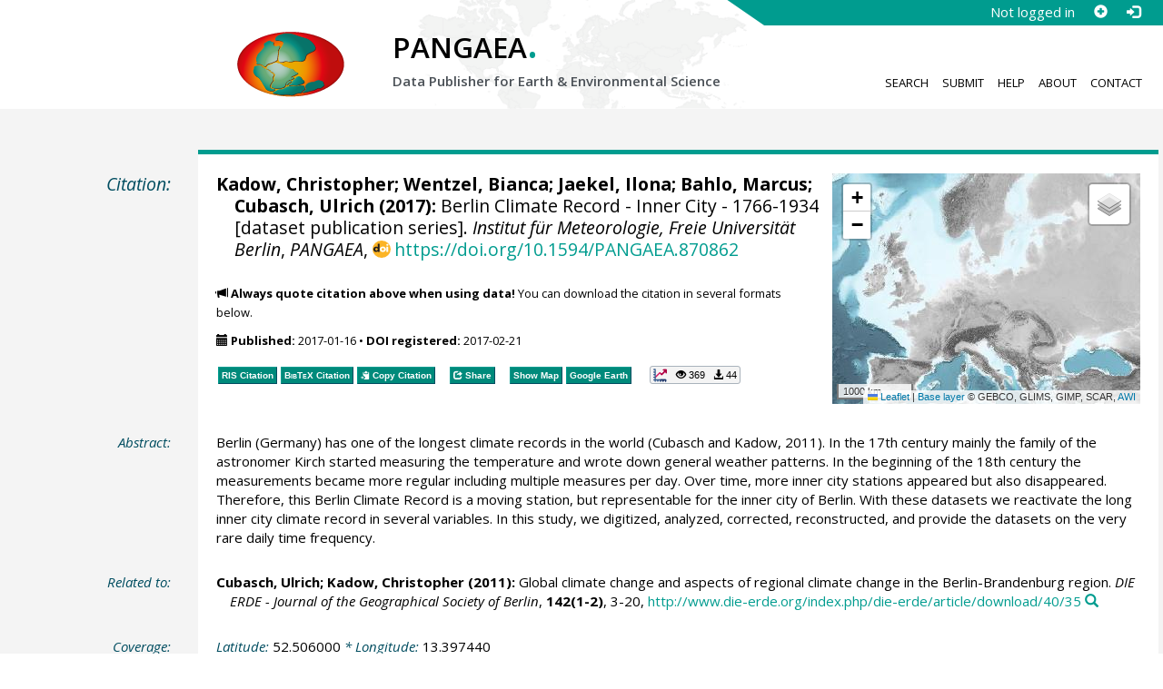

--- FILE ---
content_type: text/html;charset=utf-8
request_url: https://doi.pangaea.de/10.1594/PANGAEA.870862
body_size: 7928
content:
<!DOCTYPE html>
<html lang="en">
<head>
<meta charset="UTF-8">
<meta name="viewport" content="width=device-width, initial-scale=1, minimum-scale=1, maximum-scale=1, user-scalable=no">
<link rel="stylesheet" href="//fonts.googleapis.com/css?family=Open+Sans:400,600,400italic,700,700italic,600italic,300,300italic,800,800italic">
<link rel="stylesheet" href="//www.pangaea.de/assets/v.c2c3a4a80c7eae7bf4bfb98ac8c2a60a/bootstrap-24col/css/bootstrap.min.css">
<link rel="stylesheet" href="//www.pangaea.de/assets/v.c2c3a4a80c7eae7bf4bfb98ac8c2a60a/css/pangaea.css">
<link rel="stylesheet" href="//cdnjs.cloudflare.com/ajax/libs/leaflet/1.9.4/leaflet.min.css">
<!--[if lte IE 9]>
<style>#topics-pulldown-wrapper label:after { display:none; }</style>
<![endif]-->
<link rel="shortcut icon" href="//www.pangaea.de/assets/v.c2c3a4a80c7eae7bf4bfb98ac8c2a60a/favicon.ico">
<link rel="icon" href="//www.pangaea.de/assets/v.c2c3a4a80c7eae7bf4bfb98ac8c2a60a/favicon.ico" type="image/vnd.microsoft.icon">
<link rel="image_src" type="image/png" href="https://www.pangaea.de/assets/social-icons/pangaea-share.png">
<meta property="og:image" content="https://www.pangaea.de/assets/social-icons/pangaea-share.png">
<script type="text/javascript" src="//cdnjs.cloudflare.com/ajax/libs/jquery/1.12.4/jquery.min.js"></script>
<script type="text/javascript" src="//cdnjs.cloudflare.com/ajax/libs/jquery.matchHeight/0.7.0/jquery.matchHeight-min.js"></script>
<script type="text/javascript" src="//cdnjs.cloudflare.com/ajax/libs/jquery.appear/0.4.1/jquery.appear.min.js"></script>
<script type="text/javascript" src="//cdnjs.cloudflare.com/ajax/libs/Chart.js/3.7.1/chart.min.js"></script>
<script type="text/javascript" src="//www.pangaea.de/assets/v.c2c3a4a80c7eae7bf4bfb98ac8c2a60a/bootstrap-24col/js/bootstrap.min.js"></script>
<script type="text/javascript" src="//cdnjs.cloudflare.com/ajax/libs/leaflet/1.9.4/leaflet.min.js"></script>
<script type="text/javascript" src="//www.pangaea.de/assets/v.c2c3a4a80c7eae7bf4bfb98ac8c2a60a/js/datacombo-min.js"></script>
<title>Kadow, C et al. (2017): Berlin Climate Record - Inner City - 1766-1934</title>
<meta name="title" content="Berlin Climate Record - Inner City - 1766-1934" />
<meta name="author" content="Kadow, Christopher; Wentzel, Bianca; Jaekel, Ilona; Bahlo, Marcus; Cubasch, Ulrich" />
<meta name="date" content="2017" />
<meta name="robots" content="index,follow,archive" />
<meta name="description" content="Kadow, Christopher; Wentzel, Bianca; Jaekel, Ilona; Bahlo, Marcus; Cubasch, Ulrich (2017): Berlin Climate Record - Inner City - 1766-1934 [dataset publication series]. Institut für Meteorologie, Freie Universität Berlin, PANGAEA, https://doi.org/10.1594/PANGAEA.870862" />
<meta name="geo.position" content="52.506000;13.397440" />
<meta name="ICBM" content="52.506000, 13.397440" />
<!--BEGIN: Dublin Core description-->
<link rel="schema.DC" href="http://purl.org/dc/elements/1.1/" />
<link rel="schema.DCTERMS" href="http://purl.org/dc/terms/" />
<meta name="DC.title" content="Berlin Climate Record - Inner City - 1766-1934" />
<meta name="DC.creator" content="Kadow, Christopher" />
<meta name="DC.creator" content="Wentzel, Bianca" />
<meta name="DC.creator" content="Jaekel, Ilona" />
<meta name="DC.creator" content="Bahlo, Marcus" />
<meta name="DC.creator" content="Cubasch, Ulrich" />
<meta name="DC.publisher" content="PANGAEA" />
<meta name="DC.source" content="Institut für Meteorologie, Freie Universität Berlin" />
<meta name="DC.date" content="2017" scheme="DCTERMS.W3CDTF" />
<meta name="DC.type" content="dataset publication series" />
<meta name="DC.language" content="en" scheme="DCTERMS.RFC3066" />
<meta name="DCTERMS.license" scheme="DCTERMS.URI" content="https://creativecommons.org/licenses/by-sa/3.0/" />
<meta name="DC.identifier" content="https://doi.org/10.1594/PANGAEA.870862" scheme="DCTERMS.URI" />
<meta name="DC.rights" scheme="DCTERMS.URI" content="info:eu-repo/semantics/openAccess" />
<meta name="DC.format" content="application/zip, 2 datasets" />
<meta name="DC.relation" content="Cubasch, Ulrich; Kadow, Christopher (2011): Global climate change and aspects of regional climate change in the Berlin-Brandenburg region. DIE ERDE - Journal of the Geographical Society of Berlin, 142(1-2), 3-20, http://www.die-erde.org/index.php/die-erde/article/download/40/35" />
<!--END: Dublin Core description-->
<script type="text/javascript" src="//d1bxh8uas1mnw7.cloudfront.net/assets/embed.js"></script>
<link rel="cite-as" href="https://doi.org/10.1594/PANGAEA.870862">
<link rel="describedby" href="https://doi.pangaea.de/10.1594/PANGAEA.870862?format=metadata_panmd" type="application/vnd.pangaea.metadata+xml">
<link rel="describedby" href="https://doi.pangaea.de/10.1594/PANGAEA.870862?format=metadata_jsonld" type="application/ld+json">
<link rel="describedby" href="https://doi.pangaea.de/10.1594/PANGAEA.870862?format=metadata_datacite4" type="application/vnd.datacite.datacite+xml">
<link rel="describedby" href="https://doi.pangaea.de/10.1594/PANGAEA.870862?format=metadata_iso19139" type="application/vnd.iso19139.metadata+xml">
<link rel="describedby" href="https://doi.pangaea.de/10.1594/PANGAEA.870862?format=metadata_dif" type="application/vnd.nasa.dif-metadata+xml">
<link rel="describedby" href="https://doi.pangaea.de/10.1594/PANGAEA.870862?format=citation_text" type="text/x-bibliography">
<link rel="describedby" href="https://doi.pangaea.de/10.1594/PANGAEA.870862?format=citation_ris" type="application/x-research-info-systems">
<link rel="describedby" href="https://doi.pangaea.de/10.1594/PANGAEA.870862?format=citation_bibtex" type="application/x-bibtex">
<link rel="item" href="https://doi.pangaea.de/10.1594/PANGAEA.870862?format=zip" type="application/zip">
<link rel="author" href="https://orcid.org/0000-0001-6537-3690">
<link rel="author" href="https://orcid.org/0000-0001-9628-4666">
<link rel="license" href="https://creativecommons.org/licenses/by-sa/3.0/">
<link rel="type" href="https://schema.org/Dataset">
<link rel="type" href="https://schema.org/AboutPage">
<link rel="linkset" href="https://doi.pangaea.de/10.1594/PANGAEA.870862?format=linkset" type="application/linkset">
<link rel="linkset" href="https://doi.pangaea.de/10.1594/PANGAEA.870862?format=linkset_json" type="application/linkset+json">
<script type="application/ld+json">{"@context":"http://schema.org/","@id":"https://doi.org/10.1594/PANGAEA.870862","@type":"Dataset","identifier":"https://doi.org/10.1594/PANGAEA.870862","url":"https://doi.pangaea.de/10.1594/PANGAEA.870862","creator":[{"@id":"https://orcid.org/0000-0001-6537-3690","@type":"Person","name":"Christopher Kadow","familyName":"Kadow","givenName":"Christopher","identifier":"https://orcid.org/0000-0001-6537-3690","url":"http://www.geo.fu-berlin.de/met/ag/klimod/MitarbeiterInnen/ChristopherKadow/index.html","email":"christopher.kadow@met.fu-berlin.de"},{"@type":"Person","name":"Bianca Wentzel","familyName":"Wentzel","givenName":"Bianca"},{"@type":"Person","name":"Ilona Jaekel","familyName":"Jaekel","givenName":"Ilona"},{"@type":"Person","name":"Marcus Bahlo","familyName":"Bahlo","givenName":"Marcus"},{"@id":"https://orcid.org/0000-0001-9628-4666","@type":"Person","name":"Ulrich Cubasch","familyName":"Cubasch","givenName":"Ulrich","identifier":"https://orcid.org/0000-0001-9628-4666","email":"cubasch@dkrz.de"}],"name":"Berlin Climate Record - Inner City - 1766-1934","publisher":{"@type":"Organization","name":"PANGAEA","disambiguatingDescription":"Data Publisher for Earth \u0026 Environmental Science","url":"https://www.pangaea.de/"},"includedInDataCatalog":{"@type":"DataCatalog","name":"PANGAEA","disambiguatingDescription":"Data Publisher for Earth \u0026 Environmental Science","url":"https://www.pangaea.de/"},"datePublished":"2017-01-16","sourceOrganization":{"@id":"https://ror.org/046ak2485","@type":"Organization","identifier":"https://ror.org/046ak2485","name":"Institut für Meteorologie, Freie Universität Berlin"},"additionalType":"dataset publication series","description":"Berlin (Germany) has one of the longest climate records in the world (Cubasch and Kadow, 2011). In the 17th century mainly the family of the astronomer Kirch started measuring the temperature and wrote down general weather patterns. In the beginning of the 18th century the measurements became more regular including multiple measures per day. Over time, more inner city stations appeared but also disappeared. Therefore, this Berlin Climate Record is a moving station, but representable for the inner city of Berlin. With these datasets we reactivate the long inner city climate record in several variables. In this study, we digitized, analyzed, corrected, reconstructed, and provide the datasets on the very rare daily time frequency.","abstract":"Berlin (Germany) has one of the longest climate records in the world (Cubasch and Kadow, 2011). In the 17th century mainly the family of the astronomer Kirch started measuring the temperature and wrote down general weather patterns. In the beginning of the 18th century the measurements became more regular including multiple measures per day. Over time, more inner city stations appeared but also disappeared. Therefore, this Berlin Climate Record is a moving station, but representable for the inner city of Berlin. With these datasets we reactivate the long inner city climate record in several variables. In this study, we digitized, analyzed, corrected, reconstructed, and provide the datasets on the very rare daily time frequency.","citation":{"@id":"http://www.die-erde.org/index.php/die-erde/article/download/40/35","@type":["CreativeWork","ScholarlyArticle"],"identifier":"http://www.die-erde.org/index.php/die-erde/article/download/40/35","url":"http://www.die-erde.org/index.php/die-erde/article/download/40/35","creator":[{"@id":"https://orcid.org/0000-0001-9628-4666","@type":"Person","name":"Ulrich Cubasch","familyName":"Cubasch","givenName":"Ulrich","identifier":"https://orcid.org/0000-0001-9628-4666","email":"cubasch@dkrz.de"},{"@id":"https://orcid.org/0000-0001-6537-3690","@type":"Person","name":"Christopher Kadow","familyName":"Kadow","givenName":"Christopher","identifier":"https://orcid.org/0000-0001-6537-3690","url":"http://www.geo.fu-berlin.de/met/ag/klimod/MitarbeiterInnen/ChristopherKadow/index.html","email":"christopher.kadow@met.fu-berlin.de"}],"name":"Global climate change and aspects of regional climate change in the Berlin-Brandenburg region","datePublished":"2011","pagination":"3-20","isPartOf":{"@type":["Periodical","PublicationVolume"],"volumeNumber":"142(1-2)","name":"DIE ERDE - Journal of the Geographical Society of Berlin"},"additionalType":"journal article"},"spatialCoverage":{"@type":"Place","geo":{"@type":"GeoCoordinates","latitude":52.505999999999986,"longitude":13.39744}},"temporalCoverage":"1766-01-01T12:00:00/1934-12-31T12:00:00","size":{"@type":"QuantitativeValue","value":2.0,"unitText":"datasets"},"license":"https://creativecommons.org/licenses/by-sa/3.0/","conditionsOfAccess":"unrestricted","isAccessibleForFree":true,"inLanguage":"en","distribution":[{"@type":"DataDownload","contentUrl":"https://doi.pangaea.de/10.1594/PANGAEA.870862?format\u003dzip","encodingFormat":"application/zip"}]}</script>
<script type="text/javascript">/*<![CDATA[*/
var _paq=window._paq=window._paq||[];(function(){
var u="https://analytics.pangaea.de/";_paq.push(['setTrackerUrl',u+'matomo.php']);_paq.push(['setCookieDomain','pangaea.de']);_paq.push(['setDomains',['pangaea.de','www.pangaea.de','doi.pangaea.de']]);_paq.push(['setSiteId',1]);
_paq.push(['enableLinkTracking']);_paq.push(['setDownloadClasses',['dl-link']]);_paq.push(['setDownloadExtensions',[]]);_paq.push(['setIgnoreClasses',['notrack']]);_paq.push(['trackPageView']);
var d=document,g=d.createElement('script'),s=d.getElementsByTagName('script')[0];g.async=true;g.src=u+'matomo.js';s.parentNode.insertBefore(g,s);
})();
/*]]>*/</script>
</head>
<body class="homepage-layout">
<div id="header-wrapper">
  <div class="container-fluid">
    <header class="row"><!-- volle Screen-Breite -->
      <div class="content-wrapper"><!-- max. Breite -->
        <div id="login-area-wrapper" class="hidden-print"><div id="login-area"><span id="user-name">Not logged in</span><a id="signup-button" class="glyphicon glyphicon-plus-sign self-referer-link" title="Sign Up / Create Account" aria-label="Sign up" target="_self" rel="nofollow" href="https://www.pangaea.de/user/signup.php?referer=https%3A%2F%2Fdoi.pangaea.de%2F" data-template="https://www.pangaea.de/user/signup.php?referer=#u#"></a><a id="login-button" class="glyphicon glyphicon-log-in self-referer-link" title="Log In" aria-label="Log in" target="_self" rel="nofollow" href="https://www.pangaea.de/user/login.php?referer=https%3A%2F%2Fdoi.pangaea.de%2F" data-template="https://www.pangaea.de/user/login.php?referer=#u#"></a></div></div>
        <div class="blindspalte header-block col-lg-3 col-md-4"></div>
        
        <div id="header-logo-block" class="header-block col-lg-3 col-md-4 col-sm-4 col-xs-8">
          <div id="pangaea-logo">
            <a title="PANGAEA home" href="//www.pangaea.de/" class="home-link"><img src="//www.pangaea.de/assets/v.c2c3a4a80c7eae7bf4bfb98ac8c2a60a/layout-images/pangaea-logo.png" alt="PANGAEA home"></a>
          </div>
        </div>
        
        <div id="header-mid-block" class="header-block col-lg-12 col-md-9 col-sm-20 col-xs-16">
          <div id="pangaea-logo-headline">
            PANGAEA<span class="punkt">.</span>
          </div>
          <div id="pangaea-logo-slogan">
            <span>Data Publisher for Earth &amp; </span><span class="nowrap">Environmental Science</span>
          </div>
          <div id="search-area-header" class="row"></div>
        </div>
        
        <div id="header-main-menu-block" class="header-block hidden-print col-lg-6 col-md-7 col-sm-24 col-xs-24">
          <nav id="main-nav">
            <ul>
              <li id="menu-search">
                <!-- class on link is important, don't change!!! -->
                <a href="//www.pangaea.de/" class="home-link">Search</a>
              </li>
              <li id="menu-submit">
                <a href="//www.pangaea.de/submit/">Submit</a>
              </li>
              <li id="menu-help">
                <a href="//wiki.pangaea.de/">Help</a>
              </li>
              <li id="menu-about">
                <a href="//www.pangaea.de/about/">About</a>
              </li>
              <li id="menu-contact">
                <a href="//www.pangaea.de/contact/">Contact</a>
              </li>
            </ul>
          </nav>
          <div class="clearfix"></div>
        </div>
      </div>
    </header>
  </div>
</div>
<div id="flex-wrapper">
<div id="main-container" class="container-fluid">
<div id="main-row" class="row main-row">
<div id="main" class="col-lg-24 col-md-24 col-sm-24 col-xs-24">
<div id="dataset">
<div class="row"><div class="col-lg-3 col-md-4 col-sm-24 col-xs-24 hidden-xs hidden-sm"><div class="title citation invisible-top-border">Citation:</div>
</div>
<div class="col-lg-21 col-md-20 col-sm-24 col-xs-24"><div class="descr top-border"><div id="map-dataset-wrapper" class="map-wrapper hidden-print hidden-xs hidden-sm col-lg-8 col-md-8 col-sm-24 col-xs-24"><div class="embed-responsive embed-responsive-4by3"><div id="map-dataset" class="embed-responsive-item" data-maptype="collection" data-id-dataset="870862" data-viewport-bbox="[13.39744,52.505999999999986,13.39744,52.505999999999986]"></div>
</div>
</div>
<h1 class="hanging citation"><strong><a class="popover-link link-unstyled" href="#" data-title="&lt;span&gt;Kadow, Christopher&lt;a class=&quot;searchlink glyphicon glyphicon-search&quot; target=&quot;_blank&quot; rel=&quot;nofollow&quot; title=&quot;Search PANGAEA for other datasets related to 'Kadow, Christopher'...&quot; aria-label=&quot;Search PANGAEA for other datasets related to 'Kadow, Christopher'&quot; href=&quot;//www.pangaea.de/?q=author:orcid:0000-0001-6537-3690&quot;&gt;&lt;/a&gt;&lt;/span&gt;" data-content="&lt;div&gt;&lt;div&gt;&lt;a class=&quot;orcid-link text-nowrap wide-icon-link&quot; target=&quot;_blank&quot; href=&quot;https://orcid.org/0000-0001-6537-3690&quot;&gt;https://orcid.org/0000-0001-6537-3690&lt;/a&gt;&lt;/div&gt;&#10;&lt;div&gt;&lt;a class=&quot;mail-link text-nowrap wide-icon-link&quot; href=&quot;mailto:christopher.kadow@met.fu-berlin.de&quot;&gt;christopher.kadow@met.fu-berlin.de&lt;/a&gt;&lt;/div&gt;&#10;&lt;div&gt;&lt;a class=&quot;web-link text-nowrap wide-icon-link&quot; target=&quot;_blank&quot; href=&quot;http://www.geo.fu-berlin.de/met/ag/klimod/MitarbeiterInnen/ChristopherKadow/index.html&quot;&gt;Web Page&lt;/a&gt;&lt;/div&gt;&#10;&lt;/div&gt;&#10;">Kadow, Christopher</a>; Wentzel, Bianca; Jaekel, Ilona; Bahlo, Marcus; <a class="popover-link link-unstyled" href="#" data-title="&lt;span&gt;Cubasch, Ulrich&lt;a class=&quot;searchlink glyphicon glyphicon-search&quot; target=&quot;_blank&quot; rel=&quot;nofollow&quot; title=&quot;Search PANGAEA for other datasets related to 'Cubasch, Ulrich'...&quot; aria-label=&quot;Search PANGAEA for other datasets related to 'Cubasch, Ulrich'&quot; href=&quot;//www.pangaea.de/?q=author:orcid:0000-0001-9628-4666&quot;&gt;&lt;/a&gt;&lt;/span&gt;" data-content="&lt;div&gt;&lt;div&gt;&lt;a class=&quot;orcid-link text-nowrap wide-icon-link&quot; target=&quot;_blank&quot; href=&quot;https://orcid.org/0000-0001-9628-4666&quot;&gt;https://orcid.org/0000-0001-9628-4666&lt;/a&gt;&lt;/div&gt;&#10;&lt;div&gt;&lt;a class=&quot;mail-link text-nowrap wide-icon-link&quot; href=&quot;mailto:cubasch@dkrz.de&quot;&gt;cubasch@dkrz.de&lt;/a&gt;&lt;/div&gt;&#10;&lt;/div&gt;&#10;">Cubasch, Ulrich</a> (2017):</strong> Berlin Climate Record - Inner City - 1766-1934 [dataset publication series]. <em><a href="https://ror.org/046ak2485" class="popover-link link-unstyled" data-content="&lt;div&gt;&lt;a class=&quot;text-linkwrap ror-link&quot; href=&quot;https://ror.org/046ak2485&quot; target=&quot;_blank&quot;&gt;https://ror.org/046ak2485&lt;/a&gt;&lt;/div&gt;&#10;">Institut für Meteorologie, Freie Universität Berlin</a></em>, <em>PANGAEA</em>, <a id="citation-doi-link" rel="nofollow bookmark" href="https://doi.org/10.1594/PANGAEA.870862" data-pubstatus="4" class="text-linkwrap popover-link doi-link">https://doi.org/10.1594/PANGAEA.870862</a></h1>
<p class="howtocite"><small><span class="glyphicon glyphicon-bullhorn" aria-hidden="true"></span> <strong>Always quote citation above when using data!</strong> You can download the citation in several formats below.</small></p>
<p class="data-maintenance-dates"><small><span class="glyphicon glyphicon-calendar" aria-hidden="true"></span> <span title="Published: 2017-01-16T08:14:40"><strong>Published:</strong> 2017-01-16</span> • <span title="DOI registered: 2017-02-21T03:15:46"><strong>DOI registered:</strong> 2017-02-21</span></small></p>
<p class="data-buttons"><a rel="nofollow describedby" title="Export citation to Reference Manager, EndNote, ProCite" href="?format=citation_ris" class="actionbuttonlink"><span class="actionbutton">RIS Citation</span></a><a rel="nofollow describedby" title="Export citation to BibTeX" href="?format=citation_bibtex" class="actionbuttonlink"><span class="actionbutton"><span style="font-variant:small-caps;">BibTeX</span> Citation</span></a><a id="text-citation-link" rel="nofollow" title="Export citation as plain text" href="?format=citation_text" target="_blank" class="actionbuttonlink share-link"><span class="actionbutton">Text Citation</span></a><span class="separator"></span><a id="share-button" rel="nofollow" class="popover-link actionbuttonlink" href="//www.pangaea.de/nojs.php" data-title="Share Dataset on Social Media"><span class="actionbutton" title="Share Dataset on Social Media"><span class="glyphicon glyphicon-share"></span> Share</span></a><span class="separator"></span><a rel="nofollow" target="_blank" title="Display child datasets in map" href="//www.pangaea.de/advanced/map-query.php?q=incollection:870862&amp;viewportBBOX=13.39744,52.505999999999986,13.39744,52.505999999999986" class="actionbuttonlink"><span class="actionbutton">Show Map</span></a><a rel="nofollow" title="Display child datasets in Google Earth" href="//www.pangaea.de/advanced/kml.php?q=incollection:870862&amp;viewportBBOX=13.39744,52.505999999999986,13.39744,52.505999999999986" class="actionbuttonlink"><span class="actionbutton">Google Earth</span></a><span data-badge-type="1" data-doi="10.1594/PANGAEA.870862" data-badge-popover="right" data-hide-no-mentions="true" class="altmetric-embed sep-before"></span><span class="sep-before" id="usage-stats"></span></p>
<div class="clearfix"></div>
</div>
</div>
</div>
<div class="row"><div class="col-lg-3 col-md-4 col-sm-24 col-xs-24"><div class="title">Abstract:</div>
</div>
<div class="col-lg-21 col-md-20 col-sm-24 col-xs-24"><div class="descr"><div class="abstract">Berlin (Germany) has one of the longest climate records in the world (Cubasch and Kadow, 2011). In the 17th century mainly the family of the astronomer Kirch started measuring the temperature and wrote down general weather patterns. In the beginning of the 18th century the measurements became more regular including multiple measures per day. Over time, more inner city stations appeared but also disappeared. Therefore, this Berlin Climate Record is a moving station, but representable for the inner city of Berlin. With these datasets we reactivate the long inner city climate record in several variables. In this study, we digitized, analyzed, corrected, reconstructed, and provide the datasets on the very rare daily time frequency.</div>
</div>
</div>
</div>
<div class="row"><div class="col-lg-3 col-md-4 col-sm-24 col-xs-24"><div class="title">Related to:</div>
</div>
<div class="col-lg-21 col-md-20 col-sm-24 col-xs-24"><div class="descr"><div class="hanging"><strong><a class="popover-link link-unstyled" href="#" data-title="&lt;span&gt;Cubasch, Ulrich&lt;a class=&quot;searchlink glyphicon glyphicon-search&quot; target=&quot;_blank&quot; rel=&quot;nofollow&quot; title=&quot;Search PANGAEA for other datasets related to 'Cubasch, Ulrich'...&quot; aria-label=&quot;Search PANGAEA for other datasets related to 'Cubasch, Ulrich'&quot; href=&quot;//www.pangaea.de/?q=author:orcid:0000-0001-9628-4666&quot;&gt;&lt;/a&gt;&lt;/span&gt;" data-content="&lt;div&gt;&lt;div&gt;&lt;a class=&quot;orcid-link text-nowrap wide-icon-link&quot; target=&quot;_blank&quot; href=&quot;https://orcid.org/0000-0001-9628-4666&quot;&gt;https://orcid.org/0000-0001-9628-4666&lt;/a&gt;&lt;/div&gt;&#10;&lt;div&gt;&lt;a class=&quot;mail-link text-nowrap wide-icon-link&quot; href=&quot;mailto:cubasch@dkrz.de&quot;&gt;cubasch@dkrz.de&lt;/a&gt;&lt;/div&gt;&#10;&lt;/div&gt;&#10;">Cubasch, Ulrich</a>; <a class="popover-link link-unstyled" href="#" data-title="&lt;span&gt;Kadow, Christopher&lt;a class=&quot;searchlink glyphicon glyphicon-search&quot; target=&quot;_blank&quot; rel=&quot;nofollow&quot; title=&quot;Search PANGAEA for other datasets related to 'Kadow, Christopher'...&quot; aria-label=&quot;Search PANGAEA for other datasets related to 'Kadow, Christopher'&quot; href=&quot;//www.pangaea.de/?q=author:orcid:0000-0001-6537-3690&quot;&gt;&lt;/a&gt;&lt;/span&gt;" data-content="&lt;div&gt;&lt;div&gt;&lt;a class=&quot;orcid-link text-nowrap wide-icon-link&quot; target=&quot;_blank&quot; href=&quot;https://orcid.org/0000-0001-6537-3690&quot;&gt;https://orcid.org/0000-0001-6537-3690&lt;/a&gt;&lt;/div&gt;&#10;&lt;div&gt;&lt;a class=&quot;mail-link text-nowrap wide-icon-link&quot; href=&quot;mailto:christopher.kadow@met.fu-berlin.de&quot;&gt;christopher.kadow@met.fu-berlin.de&lt;/a&gt;&lt;/div&gt;&#10;&lt;div&gt;&lt;a class=&quot;web-link text-nowrap wide-icon-link&quot; target=&quot;_blank&quot; href=&quot;http://www.geo.fu-berlin.de/met/ag/klimod/MitarbeiterInnen/ChristopherKadow/index.html&quot;&gt;Web Page&lt;/a&gt;&lt;/div&gt;&#10;&lt;/div&gt;&#10;">Kadow, Christopher</a> (2011):</strong> Global climate change and aspects of regional climate change in the Berlin-Brandenburg region. <em>DIE ERDE - Journal of the Geographical Society of Berlin</em>, <strong>142(1-2)</strong>, 3-20, <a class="text-linkwrap" href="http://www.die-erde.org/index.php/die-erde/article/download/40/35" target="_blank">http://www.die-erde.org/index.php/die-erde/article/download/40/35</a><a class="searchlink glyphicon glyphicon-search" target="_blank" rel="nofollow" title="Search PANGAEA for other datasets related to this publication..." aria-label="Search PANGAEA for other datasets related to this publication" href="//www.pangaea.de/?q=@ref87796"></a></div>
</div>
</div>
</div>
<div class="row"><div class="col-lg-3 col-md-4 col-sm-24 col-xs-24"><div class="title">Coverage:</div>
</div>
<div class="col-lg-21 col-md-20 col-sm-24 col-xs-24"><div class="descr"><div class="hanging geo"><em class="unfarbe">Latitude: </em><span class="latitude">52.506000</span><em class="unfarbe"> * Longitude: </em><span class="longitude">13.397440</span></div>
<div class="hanging"><em class="unfarbe">Date/Time Start: </em>1766-01-01T12:00:00<em class="unfarbe"> * Date/Time End: </em>1934-12-31T12:00:00</div>
</div>
</div>
</div>
<div class="row"><div class="col-lg-3 col-md-4 col-sm-24 col-xs-24"><div class="title">License:</div>
</div>
<div class="col-lg-21 col-md-20 col-sm-24 col-xs-24"><div class="descr"><div class="hanging"><span><a href="https://creativecommons.org/licenses/by-sa/3.0/" class="license-icon-CC-BY-SA" rel="license" target="_blank">Creative Commons Attribution-ShareAlike 3.0 Unported</a> (CC-BY-SA-3.0)</span></div>
</div>
</div>
</div>
<div class="row"><div class="col-lg-3 col-md-4 col-sm-24 col-xs-24"><div class="title">Size:</div>
</div>
<div class="col-lg-21 col-md-20 col-sm-24 col-xs-24"><div class="descr"><div class="hanging">2 datasets</div>
</div>
</div>
</div>
<div class="row"><div class="col-lg-21 col-md-20 col-sm-24 col-xs-24 col-lg-offset-3 col-md-offset-4"><div class="text-block top-border">
<h2 id="download">Download Data</h2>
<form name="dd" action="/10.1594/PANGAEA.870862" method="get" target="_self"><p><a rel="nofollow" id="download-link" class="dl-link" href="?format=zip">Download <strong>ZIP</strong> file containing all datasets as tab-delimited text</a> <small><em>&mdash; use the following character encoding:</em> <input type="hidden" name="format" value="zip" /><select id="contr_charset" name="charset" size="1" onchange="setCharsetCookie(this.options[this.selectedIndex].value)" style="font-size: 8pt"><optgroup label="most used"><option selected="selected" value="UTF-8">UTF-8: Unicode (PANGAEA default)</option><option value="ISO-8859-1">ISO-8859-1: ISO Western</option><option value="windows-1252">windows-1252: Windows Western</option><option value="x-MacRoman">x-MacRoman: Macintosh Roman</option><option value="IBM437">IBM437: MS-DOS compatible, United States</option><option value="IBM850">IBM850: MS-DOS compatible, Western</option></optgroup><optgroup label="others (warning: missing characters may get replaced by ?)"><option value="Big5">Big5</option><option value="Big5-HKSCS">Big5-HKSCS</option><option value="CESU-8">CESU-8</option><option value="EUC-JP">EUC-JP</option><option value="EUC-KR">EUC-KR</option><option value="GB18030">GB18030</option><option value="GB2312">GB2312</option><option value="GBK">GBK</option><option value="IBM-Thai">IBM-Thai</option><option value="IBM00858">IBM00858</option><option value="IBM01140">IBM01140</option><option value="IBM01141">IBM01141</option><option value="IBM01142">IBM01142</option><option value="IBM01143">IBM01143</option><option value="IBM01144">IBM01144</option><option value="IBM01145">IBM01145</option><option value="IBM01146">IBM01146</option><option value="IBM01147">IBM01147</option><option value="IBM01148">IBM01148</option><option value="IBM01149">IBM01149</option><option value="IBM037">IBM037</option><option value="IBM1026">IBM1026</option><option value="IBM1047">IBM1047</option><option value="IBM273">IBM273</option><option value="IBM277">IBM277</option><option value="IBM278">IBM278</option><option value="IBM280">IBM280</option><option value="IBM284">IBM284</option><option value="IBM285">IBM285</option><option value="IBM290">IBM290</option><option value="IBM297">IBM297</option><option value="IBM420">IBM420</option><option value="IBM424">IBM424</option><option value="IBM500">IBM500</option><option value="IBM775">IBM775</option><option value="IBM852">IBM852</option><option value="IBM855">IBM855</option><option value="IBM857">IBM857</option><option value="IBM860">IBM860</option><option value="IBM861">IBM861</option><option value="IBM862">IBM862</option><option value="IBM863">IBM863</option><option value="IBM864">IBM864</option><option value="IBM865">IBM865</option><option value="IBM866">IBM866</option><option value="IBM868">IBM868</option><option value="IBM869">IBM869</option><option value="IBM870">IBM870</option><option value="IBM871">IBM871</option><option value="IBM918">IBM918</option><option value="ISO-2022-JP">ISO-2022-JP</option><option value="ISO-2022-JP-2">ISO-2022-JP-2</option><option value="ISO-2022-KR">ISO-2022-KR</option><option value="ISO-8859-13">ISO-8859-13</option><option value="ISO-8859-15">ISO-8859-15</option><option value="ISO-8859-16">ISO-8859-16</option><option value="ISO-8859-2">ISO-8859-2</option><option value="ISO-8859-3">ISO-8859-3</option><option value="ISO-8859-4">ISO-8859-4</option><option value="ISO-8859-5">ISO-8859-5</option><option value="ISO-8859-6">ISO-8859-6</option><option value="ISO-8859-7">ISO-8859-7</option><option value="ISO-8859-8">ISO-8859-8</option><option value="ISO-8859-9">ISO-8859-9</option><option value="JIS_X0201">JIS_X0201</option><option value="JIS_X0212-1990">JIS_X0212-1990</option><option value="KOI8-R">KOI8-R</option><option value="KOI8-U">KOI8-U</option><option value="Shift_JIS">Shift_JIS</option><option value="TIS-620">TIS-620</option><option value="US-ASCII">US-ASCII</option><option value="UTF-16">UTF-16</option><option value="UTF-16BE">UTF-16BE</option><option value="UTF-16LE">UTF-16LE</option><option value="UTF-32">UTF-32</option><option value="UTF-32BE">UTF-32BE</option><option value="UTF-32LE">UTF-32LE</option><option value="windows-1250">windows-1250</option><option value="windows-1251">windows-1251</option><option value="windows-1253">windows-1253</option><option value="windows-1254">windows-1254</option><option value="windows-1255">windows-1255</option><option value="windows-1256">windows-1256</option><option value="windows-1257">windows-1257</option><option value="windows-1258">windows-1258</option><option value="windows-31j">windows-31j</option><option value="x-Big5-HKSCS-2001">x-Big5-HKSCS-2001</option><option value="x-Big5-Solaris">x-Big5-Solaris</option><option value="x-euc-jp-linux">x-euc-jp-linux</option><option value="x-EUC-TW">x-EUC-TW</option><option value="x-eucJP-Open">x-eucJP-Open</option><option value="x-IBM1006">x-IBM1006</option><option value="x-IBM1025">x-IBM1025</option><option value="x-IBM1046">x-IBM1046</option><option value="x-IBM1097">x-IBM1097</option><option value="x-IBM1098">x-IBM1098</option><option value="x-IBM1112">x-IBM1112</option><option value="x-IBM1122">x-IBM1122</option><option value="x-IBM1123">x-IBM1123</option><option value="x-IBM1124">x-IBM1124</option><option value="x-IBM1129">x-IBM1129</option><option value="x-IBM1166">x-IBM1166</option><option value="x-IBM1364">x-IBM1364</option><option value="x-IBM1381">x-IBM1381</option><option value="x-IBM1383">x-IBM1383</option><option value="x-IBM29626C">x-IBM29626C</option><option value="x-IBM300">x-IBM300</option><option value="x-IBM33722">x-IBM33722</option><option value="x-IBM737">x-IBM737</option><option value="x-IBM833">x-IBM833</option><option value="x-IBM834">x-IBM834</option><option value="x-IBM856">x-IBM856</option><option value="x-IBM874">x-IBM874</option><option value="x-IBM875">x-IBM875</option><option value="x-IBM921">x-IBM921</option><option value="x-IBM922">x-IBM922</option><option value="x-IBM930">x-IBM930</option><option value="x-IBM933">x-IBM933</option><option value="x-IBM935">x-IBM935</option><option value="x-IBM937">x-IBM937</option><option value="x-IBM939">x-IBM939</option><option value="x-IBM942">x-IBM942</option><option value="x-IBM942C">x-IBM942C</option><option value="x-IBM943">x-IBM943</option><option value="x-IBM943C">x-IBM943C</option><option value="x-IBM948">x-IBM948</option><option value="x-IBM949">x-IBM949</option><option value="x-IBM949C">x-IBM949C</option><option value="x-IBM950">x-IBM950</option><option value="x-IBM964">x-IBM964</option><option value="x-IBM970">x-IBM970</option><option value="x-ISCII91">x-ISCII91</option><option value="x-ISO-2022-CN-CNS">x-ISO-2022-CN-CNS</option><option value="x-ISO-2022-CN-GB">x-ISO-2022-CN-GB</option><option value="x-iso-8859-11">x-iso-8859-11</option><option value="x-JIS0208">x-JIS0208</option><option value="x-Johab">x-Johab</option><option value="x-MacArabic">x-MacArabic</option><option value="x-MacCentralEurope">x-MacCentralEurope</option><option value="x-MacCroatian">x-MacCroatian</option><option value="x-MacCyrillic">x-MacCyrillic</option><option value="x-MacDingbat">x-MacDingbat</option><option value="x-MacGreek">x-MacGreek</option><option value="x-MacHebrew">x-MacHebrew</option><option value="x-MacIceland">x-MacIceland</option><option value="x-MacRomania">x-MacRomania</option><option value="x-MacSymbol">x-MacSymbol</option><option value="x-MacThai">x-MacThai</option><option value="x-MacTurkish">x-MacTurkish</option><option value="x-MacUkraine">x-MacUkraine</option><option value="x-MS932_0213">x-MS932_0213</option><option value="x-MS950-HKSCS">x-MS950-HKSCS</option><option value="x-MS950-HKSCS-XP">x-MS950-HKSCS-XP</option><option value="x-mswin-936">x-mswin-936</option><option value="x-PCK">x-PCK</option><option value="x-SJIS_0213">x-SJIS_0213</option><option value="x-UTF-16LE-BOM">x-UTF-16LE-BOM</option><option value="X-UTF-32BE-BOM">X-UTF-32BE-BOM</option><option value="X-UTF-32LE-BOM">X-UTF-32LE-BOM</option><option value="x-windows-50220">x-windows-50220</option><option value="x-windows-50221">x-windows-50221</option><option value="x-windows-874">x-windows-874</option><option value="x-windows-949">x-windows-949</option><option value="x-windows-950">x-windows-950</option><option value="x-windows-iso2022jp">x-windows-iso2022jp</option></optgroup></select>
</small></p></form>

</div></div></div><div class="row"><div class="col-lg-21 col-md-20 col-sm-24 col-xs-24 col-lg-offset-3 col-md-offset-4"><div class="text-block top-border">
<h2 id="dslist">Datasets listed in this publication series</h2>
<ol start="1">
<li class="hanging"><a rel="follow" href="https://doi.pangaea.de/10.1594/PANGAEA.869767"><strong>Kadow, C; Wentzel, B; Jaekel, I et al. (2016): </strong>Berlin Climate Record - Daily Mean Temperature - Inner City - 1766-1934.</a> <small class="text-linkwrap doi-link">https://doi.org/10.1594/PANGAEA.869767</small></li>

<li class="hanging"><a rel="follow" href="https://doi.pangaea.de/10.1594/PANGAEA.870861"><strong>Kadow, C; Jaekel, I; Wentzel, B et al. (2017): </strong>Berlin Climate Record - Daily Precipitation - Inner City - 1876-1908.</a> <small class="text-linkwrap doi-link">https://doi.org/10.1594/PANGAEA.870861</small></li>

</ol>
</div></div></div><div id="recommendations"></div>
</div>
</div>
</div>
</div>
</div>
<div id="footer-wrapper" class="top-border hidden-print">
  <div class="container-fluid">
    <footer class="row"><!-- volle Screen-Breite -->
      <div class="content-wrapper"><!-- max. Breite -->
        <div class="blindspalte col-lg-3 col-md-4 col-sm-4 col-xs-4"></div>
        <div id="footer-hosted-by-area" class="col-lg-21 col-md-9 col-sm-24 col-xs-24">
          <div class="col-lg-12 col-md-24 col-sm-24 col-xs-24">
            <div class="headline underlined">
              PANGAEA is hosted by
            </div>
            
            <div>
              <p>
                Alfred Wegener Institute, Helmholtz Center for Polar and Marine Research (AWI)<br/>
                Center for Marine Environmental Sciences, University of Bremen (MARUM)
              </p>
            </div>

            <div class="headline underlined">
              The System is supported by
            </div>
            
            <div>
              <p>
                The European Commission, Research<br/>
                Federal Ministry of Research, Technology and Space (BMFTR)<br/>
                Deutsche Forschungsgemeinschaft (DFG)<br/>
                International Ocean Discovery Program (IODP)
              </p>
            </div>

            <div class="headline underlined">
              Citation
            </div>

            <div>
              <p>
                <strong>Felden, J; Möller, L; Schindler, U; Huber, R; Schumacher, S; Koppe, R; Diepenbroek, M; Glöckner, FO (2023):</strong>
                PANGAEA &ndash; Data Publisher for Earth &amp; Environmental Science. <em>Scientific Data</em>, <strong>10(1)</strong>, 347,
                <a class="text-linkwrap doi-link" href="https://doi.org/10.1038/s41597-023-02269-x" target="_blank">https://doi.org/10.1038/s41597-023-02269-x</a>
              </p>
            </div>
          </div>

          <div class="col-lg-12 col-md-24 col-sm-24 col-xs-24">
            <div class="headline underlined">
              PANGAEA is certified by
            </div>
            
            <div>
              <a href="//www.worlddatasystem.org/" target="_blank" title="World Data System">
                <img class="col-lg-6 col-md-6 col-sm-6 col-xs-6" src="//www.pangaea.de/assets/v.c2c3a4a80c7eae7bf4bfb98ac8c2a60a/logos/logo-wds-block.png" alt="World Data System">
              </a>
              <a href="//www.wmo.int/" target="_blank" title="World Meteorological Organization">
                <img class="col-lg-6 col-md-6 col-sm-6 col-xs-6" src="//www.pangaea.de/assets/v.c2c3a4a80c7eae7bf4bfb98ac8c2a60a/logos/logo-wmo-block.png" alt="World Meteorological Organization">
              </a>
              <a href="//www.coretrustseal.org/" target="_blank" title="CoreTrustSeal">
                <img class="col-lg-6 col-md-6 col-sm-6 col-xs-6" src="//www.pangaea.de/assets/v.c2c3a4a80c7eae7bf4bfb98ac8c2a60a/logos/logo-coretrustseal-block.png" alt="CoreTrustSeal">
              </a>
            </div>
          </div>
        </div>
                
        <div id="footer-menu-area" class="col-lg-24 col-md-24 col-sm-24 col-xs-24">
          <div class="blindspalte col-lg-3 col-md-4 col-sm-4 col-xs-4"></div>
          <div id="footer-menu-wrapper" class="col-lg-21 col-md-20 col-sm-24 col-xs-24">
            <nav id="footer-nav">
              <ul>
                <li id="about-legal-notice">
                  <a href="//www.pangaea.de/about/legal.php">Legal notice</a>
                </li>
                <li id="about-term">
                  <a href="//www.pangaea.de/about/terms.php">Terms of use</a>
                </li>
                <li id="about-privacy-policy">
                  <a href="//www.pangaea.de/about/privacypolicy.php">Privacy policy</a>
                </li>
                <li id="about-cookies">
                  <a href="//www.pangaea.de/about/cookies.php">Cookies</a>
                </li>
                <li id="about-jobs">
                  <a href="//www.pangaea.de/about/jobs.php">Jobs</a>
                </li>
                <li id="about-contact">
                  <a href="//www.pangaea.de/contact/">Contact</a>
                </li>
              </ul>
            </nav>
            <div class="clearfix"></div>
          </div>
        </div>
      </div>
    </footer>
  </div>
</div>
</body>
</html>


--- FILE ---
content_type: text/html;charset=utf-8
request_url: https://doi.pangaea.de/10.1594/PANGAEA.870862?format=recommendations
body_size: 478
content:
<div class="row"><div class="col-lg-21 col-md-20 col-sm-24 col-xs-24 col-lg-offset-3 col-md-offset-4"><div class="row"><div class="col-lg-24 col-md-24 col-sm-24 col-xs-24"><div class="text-block top-border"><h2>Datasets with similar metadata</h2><ul class="recommender-list" data-ga-event-category="Similar Datasets Link"><li class="recommender-item"><a rel="follow" href="https://doi.pangaea.de/10.1594/PANGAEA.973833"><strong>Liu, Y; Natkhin, M; Duethmann, D (2025): </strong>Climate series measured on Britz Station from 2010 to 2021, North-east of Berlin, Central Europe.</a> <small class="text-linkwrap doi-link">https://doi.org/10.1594/PANGAEA.973833</small><!--Score: 96.2081-->
</li>
<li class="recommender-item"><a rel="follow" href="https://doi.pangaea.de/10.1594/PANGAEA.883587"><strong>Ritschel, C; Müller, K; Rust, H et al. (2017): </strong>Berlin Dahlem precipitation time-series 2001-2013.</a> <small class="text-linkwrap doi-link">https://doi.org/10.1594/PANGAEA.883587</small><!--Score: 75.48434-->
</li>
<li class="recommender-item"><a rel="follow" href="https://doi.pangaea.de/10.1594/PANGAEA.822832"><strong>Deutsche Seewarte (2014): </strong>Meteorological measurements in the upper air at station Berlin, 1904-04-01 to 1905-03-28, ERA-CLIM ID 5642.</a> <small class="text-linkwrap doi-link">https://doi.org/10.1594/PANGAEA.822832</small><!--Score: 56.15822-->
</li>
</ul></div></div></div></div></div>